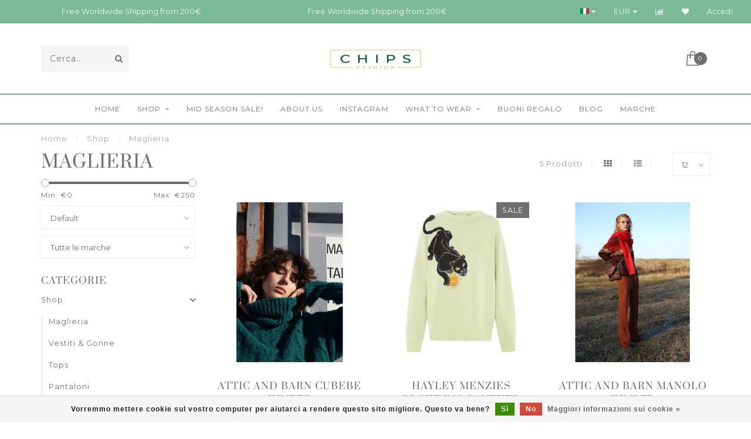

--- FILE ---
content_type: text/html;charset=utf-8
request_url: https://www.chipsfashion.com/it/shop/maglieria/
body_size: 12681
content:
<!DOCTYPE html>
<html lang="it">
  <head>
    
    <!--
        
        Theme Invision | v1.0.9_1
        Theme designed and created by Dyvelopment - We are true e-commerce heroes!
        
        For custom Lightspeed eCom work like custom design or development,
        please contact us at www.dyvelopment.nl
        
    -->
    
    <meta charset="utf-8"/>
<!-- [START] 'blocks/head.rain' -->
<!--

  (c) 2008-2026 Lightspeed Netherlands B.V.
  http://www.lightspeedhq.com
  Generated: 07-01-2026 @ 12:24:28

-->
<link rel="canonical" href="https://www.chipsfashion.com/it/shop/maglieria/"/>
<link rel="alternate" href="https://www.chipsfashion.com/it/index.rss" type="application/rss+xml" title="Nuovi prodotti"/>
<link href="https://cdn.webshopapp.com/assets/cookielaw.css?2025-02-20" rel="stylesheet" type="text/css"/>
<meta name="robots" content="noodp,noydir"/>
<meta name="google-site-verification" content="og_HeAXbv438ujEF67XwzpHgThu36NJRXVkueXRiIWE"/>
<meta property="og:url" content="https://www.chipsfashion.com/it/shop/maglieria/?source=facebook"/>
<meta property="og:site_name" content="Chips Fashion"/>
<meta property="og:title" content="Maglieria | Maglioni e cardigan trendy | Ibiza Fashion"/>
<meta property="og:description" content="Maglieria, la nostra migliore amica per fresche serate estive e giornate autunnali e invernali. Trova qui le tendenze della stagione per la maglieria da donna."/>
<script src="https://widget.trustpilot.com/bootstrap/v5/tp.widget.bootstrap.min.js"></script>
<script>
<script id="mcjs">!function(c,h,i,m,p){m=c.createElement(h),p=c.getElementsByTagName(h)[0],m.async=1,m.src=i,p.parentNode.insertBefore(m,p)}(document,"script","https://chimpstatic.com/mcjs-connected/js/users/3aaa95b889a1799450b62e37d/12a50a6d629fc39a00f5f98a1.js");</script>
</script>
<!--[if lt IE 9]>
<script src="https://cdn.webshopapp.com/assets/html5shiv.js?2025-02-20"></script>
<![endif]-->
<!-- [END] 'blocks/head.rain' -->
    
                                
    <title>Maglieria | Maglioni e cardigan trendy | Ibiza Fashion - Chips Fashion</title>
    
    <meta name="description" content="Maglieria, la nostra migliore amica per fresche serate estive e giornate autunnali e invernali. Trova qui le tendenze della stagione per la maglieria da donna." />
    <meta name="keywords" content="Maglieria" />
    
    <meta http-equiv="X-UA-Compatible" content="IE=edge">
    <meta name="viewport" content="width=device-width, initial-scale=1.0, maximum-scale=1.0, user-scalable=0">
    <meta name="apple-mobile-web-app-capable" content="yes">
    <meta name="apple-mobile-web-app-status-bar-style" content="black">

    <link rel="shortcut icon" href="https://cdn.webshopapp.com/shops/271904/themes/184963/assets/favicon.ico?20251026074030" type="image/x-icon" />
    
        <meta name="format-detection" content="telephone=no">
    <meta name="format-detection" content="date=no">
    <meta name="format-detection" content="address=no">
    <meta name="format-detection" content="email=no">
        
    <script src="https://cdn.webshopapp.com/shops/271904/themes/184963/assets/jquery-1-12-4-min.js?20251026074328"></script>
    
          <style>
            /* cyrillic-ext */
@font-face {
font-family: 'Montserrat';
font-style: normal;
font-weight: 300;
font-stretch: 100%;
font-display: swap;
src: url(https://cdn.webshopapp.com/assets/fonts/montserrat-cyrillic-ext.woff2?2025-02-20)
format('woff2');
unicode-range: U+0460-052F, U+1C80-1C88, U+20B4, U+2DE0-2DFF,
U+A640-A69F, U+FE2E-FE2F;
}
/* cyrillic-ext */
@font-face {
font-family: 'Montserrat';
font-style: normal;
font-weight: 400;
font-stretch: 100%;
font-display: swap;
src: url(https://cdn.webshopapp.com/assets/fonts/montserrat-cyrillic-ext.woff2?2025-02-20)
format('woff2');
unicode-range: U+0460-052F, U+1C80-1C88, U+20B4, U+2DE0-2DFF,
U+A640-A69F, U+FE2E-FE2F;
}
/* cyrillic-ext */
@font-face {
font-family: 'Montserrat';
font-style: normal;
font-weight: 600;
font-stretch: 100%;
font-display: swap;
src: url(https://cdn.webshopapp.com/assets/fonts/montserrat-cyrillic-ext.woff2?2025-02-20)
format('woff2');
unicode-range: U+0460-052F, U+1C80-1C88, U+20B4, U+2DE0-2DFF,
U+A640-A69F, U+FE2E-FE2F;
}
/* cyrillic */
@font-face {
font-family: 'Montserrat';
font-style: normal;
font-weight: 300;
font-stretch: 100%;
font-display: swap;
src: url(https://cdn.webshopapp.com/assets/fonts/montserrat-cyrillic.woff2?2025-02-20)
format('woff2');
unicode-range: U+0301, U+0400-045F, U+0490-0491, U+04B0-04B1,
U+2116;
}
/* cyrillic */
@font-face {
font-family: 'Montserrat';
font-style: normal;
font-weight: 400;
font-stretch: 100%;
font-display: swap;
src: url(https://cdn.webshopapp.com/assets/fonts/montserrat-cyrillic.woff2?2025-02-20)
format('woff2');
unicode-range: U+0301, U+0400-045F, U+0490-0491, U+04B0-04B1,
U+2116;
}
/* cyrillic */
@font-face {
font-family: 'Montserrat';
font-style: normal;
font-weight: 600;
font-stretch: 100%;
font-display: swap;
src: url(https://cdn.webshopapp.com/assets/fonts/montserrat-cyrillic.woff2?2025-02-20)
format('woff2');
unicode-range: U+0301, U+0400-045F, U+0490-0491, U+04B0-04B1,
U+2116;
}
/* vietnamese */
@font-face {
font-family: 'Montserrat';
font-style: normal;
font-weight: 300;
font-stretch: 100%;
font-display: swap;
src: url(https://cdn.webshopapp.com/assets/fonts/montserrat-vietnamese.woff2?2025-02-20)
format('woff2');
unicode-range: U+0102-0103, U+0110-0111, U+0128-0129, U+0168-0169,
U+01A0-01A1, U+01AF-01B0, U+1EA0-1EF9, U+20AB;
}
/* vietnamese */
@font-face {
font-family: 'Montserrat';
font-style: normal;
font-weight: 400;
font-stretch: 100%;
font-display: swap;
src: url(https://cdn.webshopapp.com/assets/fonts/montserrat-vietnamese.woff2?2025-02-20)
format('woff2');
unicode-range: U+0102-0103, U+0110-0111, U+0128-0129, U+0168-0169,
U+01A0-01A1, U+01AF-01B0, U+1EA0-1EF9, U+20AB;
}
/* vietnamese */
@font-face {
font-family: 'Montserrat';
font-style: normal;
font-weight: 600;
font-stretch: 100%;
font-display: swap;
src: url(https://cdn.webshopapp.com/assets/fonts/montserrat-vietnamese.woff2?2025-02-20)
format('woff2');
unicode-range: U+0102-0103, U+0110-0111, U+0128-0129, U+0168-0169,
U+01A0-01A1, U+01AF-01B0, U+1EA0-1EF9, U+20AB;
}
/* latin-ext */
@font-face {
font-family: 'Montserrat';
font-style: normal;
font-weight: 300;
font-stretch: 100%;
font-display: swap;
src: url(https://cdn.webshopapp.com/assets/fonts/montserrat-latin-ext.woff2?2025-02-20)
format('woff2');
unicode-range: U+0100-024F, U+0259, U+1E00-1EFF, U+2020,
U+20A0-20AB, U+20AD-20CF, U+2113, U+2C60-2C7F, U+A720-A7FF;
}
/* latin-ext */
@font-face {
font-family: 'Montserrat';
font-style: normal;
font-weight: 400;
font-stretch: 100%;
font-display: swap;
src: url(https://cdn.webshopapp.com/assets/fonts/montserrat-latin-ext.woff2?2025-02-20)
format('woff2');
unicode-range: U+0100-024F, U+0259, U+1E00-1EFF, U+2020,
U+20A0-20AB, U+20AD-20CF, U+2113, U+2C60-2C7F, U+A720-A7FF;
}
/* latin-ext */
@font-face {
font-family: 'Montserrat';
font-style: normal;
font-weight: 600;
font-stretch: 100%;
font-display: swap;
src: url(https://cdn.webshopapp.com/assets/fonts/montserrat-latin-ext.woff2?2025-02-20)
format('woff2');
unicode-range: U+0100-024F, U+0259, U+1E00-1EFF, U+2020,
U+20A0-20AB, U+20AD-20CF, U+2113, U+2C60-2C7F, U+A720-A7FF;
}
/* latin */
@font-face {
font-family: 'Montserrat';
font-style: normal;
font-weight: 300;
font-stretch: 100%;
font-display: swap;
src: url(https://cdn.webshopapp.com/assets/fonts/montserrat-latin.woff2?2025-02-20)
format('woff2');
unicode-range: U+0000-00FF, U+0131, U+0152-0153, U+02BB-02BC,
U+02C6, U+02DA, U+02DC, U+2000-206F, U+2074, U+20AC, U+2122, U+2191,
U+2193, U+2212, U+2215, U+FEFF, U+FFFD;
}
/* latin */
@font-face {
font-family: 'Montserrat';
font-style: normal;
font-weight: 400;
font-stretch: 100%;
font-display: swap;
src: url(https://cdn.webshopapp.com/assets/fonts/montserrat-latin.woff2?2025-02-20)
format('woff2');
unicode-range: U+0000-00FF, U+0131, U+0152-0153, U+02BB-02BC,
U+02C6, U+02DA, U+02DC, U+2000-206F, U+2074, U+20AC, U+2122, U+2191,
U+2193, U+2212, U+2215, U+FEFF, U+FFFD;
}
/* latin */
@font-face {
font-family: 'Montserrat';
font-style: normal;
font-weight: 600;
font-stretch: 100%;
font-display: swap;
src: url(https://cdn.webshopapp.com/assets/fonts/montserrat-latin.woff2?2025-02-20)
format('woff2');
unicode-range: U+0000-00FF, U+0131, U+0152-0153, U+02BB-02BC,
U+02C6, U+02DA, U+02DC, U+2000-206F, U+2074, U+20AC, U+2122, U+2191,
U+2193, U+2212, U+2215, U+FEFF, U+FFFD;
}
                      /* cyrillic-ext */
@font-face {
font-family: 'Prata';
font-style: normal;
font-weight: 300;
font-stretch: 100%;
font-display: swap;
src: url(https://cdn.webshopapp.com/assets/fonts/prata-cyrillic-ext.woff2?2025-02-20)
format('woff2');
unicode-range: U+0460-052F, U+1C80-1C88, U+20B4, U+2DE0-2DFF,
U+A640-A69F, U+FE2E-FE2F;
}
/* cyrillic-ext */
@font-face {
font-family: 'Prata';
font-style: normal;
font-weight: 400;
font-stretch: 100%;
font-display: swap;
src: url(https://cdn.webshopapp.com/assets/fonts/prata-cyrillic-ext.woff2?2025-02-20)
format('woff2');
unicode-range: U+0460-052F, U+1C80-1C88, U+20B4, U+2DE0-2DFF,
U+A640-A69F, U+FE2E-FE2F;
}
/* cyrillic-ext */
@font-face {
font-family: 'Prata';
font-style: normal;
font-weight: 600;
font-stretch: 100%;
font-display: swap;
src: url(https://cdn.webshopapp.com/assets/fonts/prata-cyrillic-ext.woff2?2025-02-20)
format('woff2');
unicode-range: U+0460-052F, U+1C80-1C88, U+20B4, U+2DE0-2DFF,
U+A640-A69F, U+FE2E-FE2F;
}
/* cyrillic */
@font-face {
font-family: 'Prata';
font-style: normal;
font-weight: 300;
font-stretch: 100%;
font-display: swap;
src: url(https://cdn.webshopapp.com/assets/fonts/prata-cyrillic.woff2?2025-02-20)
format('woff2');
unicode-range: U+0301, U+0400-045F, U+0490-0491, U+04B0-04B1,
U+2116;
}
/* cyrillic */
@font-face {
font-family: 'Prata';
font-style: normal;
font-weight: 400;
font-stretch: 100%;
font-display: swap;
src: url(https://cdn.webshopapp.com/assets/fonts/prata-cyrillic.woff2?2025-02-20)
format('woff2');
unicode-range: U+0301, U+0400-045F, U+0490-0491, U+04B0-04B1,
U+2116;
}
/* cyrillic */
@font-face {
font-family: 'Prata';
font-style: normal;
font-weight: 600;
font-stretch: 100%;
font-display: swap;
src: url(https://cdn.webshopapp.com/assets/fonts/prata-cyrillic.woff2?2025-02-20)
format('woff2');
unicode-range: U+0301, U+0400-045F, U+0490-0491, U+04B0-04B1,
U+2116;
}
/* vietnamese */
@font-face {
font-family: 'Prata';
font-style: normal;
font-weight: 300;
font-stretch: 100%;
font-display: swap;
src: url(https://cdn.webshopapp.com/assets/fonts/prata-vietnamese.woff2?2025-02-20)
format('woff2');
unicode-range: U+0102-0103, U+0110-0111, U+0128-0129, U+0168-0169,
U+01A0-01A1, U+01AF-01B0, U+1EA0-1EF9, U+20AB;
}
/* vietnamese */
@font-face {
font-family: 'Prata';
font-style: normal;
font-weight: 400;
font-stretch: 100%;
font-display: swap;
src: url(https://cdn.webshopapp.com/assets/fonts/prata-vietnamese.woff2?2025-02-20)
format('woff2');
unicode-range: U+0102-0103, U+0110-0111, U+0128-0129, U+0168-0169,
U+01A0-01A1, U+01AF-01B0, U+1EA0-1EF9, U+20AB;
}
/* vietnamese */
@font-face {
font-family: 'Prata';
font-style: normal;
font-weight: 600;
font-stretch: 100%;
font-display: swap;
src: url(https://cdn.webshopapp.com/assets/fonts/prata-vietnamese.woff2?2025-02-20)
format('woff2');
unicode-range: U+0102-0103, U+0110-0111, U+0128-0129, U+0168-0169,
U+01A0-01A1, U+01AF-01B0, U+1EA0-1EF9, U+20AB;
}
/* latin */
@font-face {
font-family: 'Prata';
font-style: normal;
font-weight: 300;
font-stretch: 100%;
font-display: swap;
src: url(https://cdn.webshopapp.com/assets/fonts/prata-latin.woff2?2025-02-20)
format('woff2');
unicode-range: U+0000-00FF, U+0131, U+0152-0153, U+02BB-02BC,
U+02C6, U+02DA, U+02DC, U+2000-206F, U+2074, U+20AC, U+2122, U+2191,
U+2193, U+2212, U+2215, U+FEFF, U+FFFD;
}
/* latin */
@font-face {
font-family: 'Prata';
font-style: normal;
font-weight: 400;
font-stretch: 100%;
font-display: swap;
src: url(https://cdn.webshopapp.com/assets/fonts/prata-latin.woff2?2025-02-20)
format('woff2');
unicode-range: U+0000-00FF, U+0131, U+0152-0153, U+02BB-02BC,
U+02C6, U+02DA, U+02DC, U+2000-206F, U+2074, U+20AC, U+2122, U+2191,
U+2193, U+2212, U+2215, U+FEFF, U+FFFD;
}
/* latin */
@font-face {
font-family: 'Prata';
font-style: normal;
font-weight: 600;
font-stretch: 100%;
font-display: swap;
src: url(https://cdn.webshopapp.com/assets/fonts/prata-latin.woff2?2025-02-20)
format('woff2');
unicode-range: U+0000-00FF, U+0131, U+0152-0153, U+02BB-02BC,
U+02C6, U+02DA, U+02DC, U+2000-206F, U+2074, U+20AC, U+2122, U+2191,
U+2193, U+2212, U+2215, U+FEFF, U+FFFD;
}
            </style>
            
    <link rel="stylesheet" href="https://cdn.webshopapp.com/shops/271904/themes/184963/assets/font-awesome-470-min.css?20251026074328" />
    <link rel="stylesheet" href="https://cdn.webshopapp.com/shops/271904/themes/184963/assets/bootstrap-min.css?20251026074328" />
    <link rel="stylesheet" href="https://cdn.webshopapp.com/assets/gui-2-0.css?2025-02-20" />
    <link rel="stylesheet" href="https://cdn.webshopapp.com/assets/gui-responsive-2-0.css?2025-02-20" />
    
            <link rel="stylesheet" href="https://cdn.webshopapp.com/shops/271904/themes/184963/assets/style.css?20251026074328" />
        
    <!-- User defined styles -->
    <link rel="stylesheet" href="https://cdn.webshopapp.com/shops/271904/themes/184963/assets/settings.css?20251026074328" />
    <link rel="stylesheet" href="https://cdn.webshopapp.com/shops/271904/themes/184963/assets/custom.css?20251026074328" />
    
    <script>
      if (!window.console) window.console = {};
      if (!window.console.log) window.console.log = function () { };
      
      var productStorage = {};
      
      var shop = 271904;    
      var staticUrl = 'https://static.webshopapp.com/shops/271904/';
      var currentLang = 'Italiano';
      var currencySymbol = '€';
      var currencyTitle = 'eur';
      
			var addToCartUrl = 'https://www.chipsfashion.com/it/cart/add/';
			var gotoProductUrl = 'https://www.chipsfashion.com/it/go/product/';
      
      /* Some global vars */
      var domain = 'https://www.chipsfashion.com/';
      var url = 'https://www.chipsfashion.com/it/';
      var mainUrl = 'https://www.chipsfashion.com/it/';
      var searchUrl = 'https://www.chipsfashion.com/it/search/';
      var cartUrl = 'https://www.chipsfashion.com/it/cart/';
      var checkoutUrl = 'https://www.chipsfashion.com/it/checkout/';
      var notification = false;
      var b2b = false;
			var navbar_dimbg = false;
      var freeShippingNotice = true;
			var currencySymbol = '€';
			var currencyCode = 'EUR';
			var formKey = "b97d850e6e13854d0c103e4d2ef074ea";
			var iOSSupport = 1.000000;
      
      
      /* Quick settings */
      var enableQuickShop = true;
			var sliderTimout = 0;
			var imageRatio = 'portrait';
			var variantBlocks = true; 
			var hover_shows_second_image = true;
			var imageSize = '325x375x2';
			var liveAddToCartDisabled = false;
      
      /* Some prefedined translations */
      var tContinueShopping = 'Continua acquisti';
      var tProceedToCheckout = 'Continua con il pagamento';
      var tViewProduct = 'Vedere prodotto';
      var tAddtoCart = 'Aggiungi al carrello';
      var tNoInformationFound = 'No information found';
      var tView = 'Mostra';
			var tMoreInfo = 'Maggiori informazioni';
      var tCheckout = 'Cassa';
			var tClose = 'Chiudere';
      var tNavigation = 'Navigation';
      var tInStock = 'In magazzino';
      var tOutOfStock = 'Sold out';
      var tFreeShipping = '';
      var tAmountToFreeShipping = '';
      var tBackorder = 'Backorder';
      var tSearch = 'Cerca';
			var tTax = 'IVA Incl.';
			var tExclShipping = 'Escl. <a href="https://www.chipsfashion.com/it/service/shipping-returns/" target="_blank">Costi di spedizione</a>';
			var tCustomizeProduct = 'Customize product';
			var tExpired = 'Expired';
			var tDealExpired = 'Deal expired';
			var tCompare = 'Confronta';
			var tWishlist = 'Lista dei desideri';
			var tCart = 'Carrello';
      
      var amountToFreeShipping = parseFloat(150);
                                                                                
			var sslEnabled = true;
      var cart_redirect_back = true;
      
            function getServerTime()
      {
        return new Date ("Jan 7, 2026 12:24:28 +0100");
      }
    </script>
    
        
        
      </head>
  <body class="">
    
    <div class="body-content">
        
    <div class="overlay">
      <i class="fa fa-times"></i>
    </div>
    
    <header>
      
<div id="topbar">
  <div class="container-fluid">
    <div class="row">
      
      <div class="col-md-8">
        
<div class="usps-slider-holder" style="width:100%;">
  <div class="swiper-container usps-header">
    <div class="swiper-wrapper">
      
              
                <div class="swiper-slide usp-block">
          <i class="fa fa-" aria-hidden="true"></i> Free Worldwide Shipping  from 200€
        </div>
                
              
              
		</div>
	</div>
</div>

      </div>
      
      <div class="col-md-4 col-xs-12 hidden-sm hidden-xs hidden-xxs" id="topbar-right">
        <ul>
          <li class="langs dropdown-holder">
            <a href="#" data-toggle="dropdown"><span class="flags it"></span> <i class="fa fa-caret-down"></i></a>
            
            <ul class="currency-langs-holder dropdown-content dropdown-right">
              <li><strong>Select your language</strong></li>
                                                                    
	<li><a lang="de" title="Deutsch" href="https://www.chipsfashion.com/de/go/category/8047700"><span class="flags de"></span> Deutsch</a></li>
	<li><a lang="en" title="English" href="https://www.chipsfashion.com/en/go/category/8047700"><span class="flags en"></span> English</a></li>
	<li><a lang="it" title="Italiano" href="https://www.chipsfashion.com/it/go/category/8047700"><span class="flags it"></span> Italiano</a></li>
          	</ul>
            
          </li>
          <li  class="currencies dropdown-holder">
            <a href="#" data-toggle="dropdown"><span class="currency-EUR">EUR</span> <i class="fa fa-caret-down"></i></a>
            
                    <ul class="dropdown-content dropdown-right">
                                        <li><a href="https://www.chipsfashion.com/it/session/currency/eur/"><span class="currency-EUR">EUR</span></a></li>
                                        <li><a href="https://www.chipsfashion.com/it/session/currency/gbp/"><span class="currency-GBP">GBP</span></a></li>
                                        <li><a href="https://www.chipsfashion.com/it/session/currency/usd/"><span class="currency-USD">USD</span></a></li>
                                        </ul>

	        </li>
          <li class="compare"><a href="https://www.chipsfashion.com/it/compare/" title="Confronta"><i class="fa fa-bar-chart"></i></a></li>
          <li class="wishlist"><a href="https://www.chipsfashion.com/it/account/wishlist/" title="La mia wishlist"><i class="fa fa-heart"></i></a></li>
          <li class="account">
            <a href="https://www.chipsfashion.com/it/account/">
              Accedi            </a>
          </li>
                  </ul>
        
      </div>
      
    </div>
  </div>
</div>

<!-- Topbar -->
<!-- End topbar -->

<div id="header-holder">
<div class="container" id="header">
  <div class="row">
    
    <div id="header-left" class="col-sm-4 col-xs-3">
      <!--<a href=""><i class="fa fa-user"></i></a>
      <a href=""><i class="fa fa-heart"></i></a>
      <a href=""><i class="fa fa-exchange"></i></a> -->
      
      <div id="mobilenav" class="visible-xxs visible-xs visible-sm">
                <div class="nav-icon">
          <div class="bar1"></div>
        	<div class="bar2"></div>
        	<div class="bar3"></div>
        </div>
      </div>
      
      <div id="scrollnav" class="scrollnav">
                <div class="nav-icon">
          <div class="bar1"></div>
        	<div class="bar2"></div>
        	<div class="bar3"></div>
        </div>
      </div>
      
      <span id="mobilesearch" class="visible-xxs visible-xs visible-sm">
        <a href="https://www.chipsfashion.com/it/"><i class="fa fa-search" aria-hidden="true"></i></a>
      </span>
      
      <div class="search hidden-sm hidden-xs hidden-xxs">
        <form action="https://www.chipsfashion.com/it/search/" class="searchform" method="get">
          <div class="search-holder">
            <input type="text" class="searchbox" name="q" placeholder="Cerca.." autocomplete="off">
          	<!-- d -->
            
            <i class="fa fa-search" aria-hidden="true"></i><i class="fa fa-times clearsearch" aria-hidden="true"></i>
          </div>
          
          
        </form>
          
          <div class="searchcontent hidden-xs hidden-xxs">
            <div class="searchresults"></div>
            <div class="more"><a href="#" class="search-viewall">Visualizza tutti i risultati <span>(0)</span></a></div>
            <div class="noresults">Nessun prodotto trovato</div>
          </div>
      </div>
    </div>
    
    <div class="col-sm-4 col-xs-6" id="logo">
            	<a href="https://www.chipsfashion.com/it/"><img class="" src="https://cdn.webshopapp.com/shops/271904/themes/184963/assets/logo.png?20251026074030" alt="Ibiza Fashion Shop - Vestiti, Maglieria, Beachwear, Sandali &amp; altro"></a>
            
    </div>
    
        
        
    <!--<div class="col-md-5 col-sm-7 hidden-xs hidden-xxs" id="hallmark">
            <img src="https://cdn.webshopapp.com/shops/271904/themes/184963/assets/hallmark.png?20251026074030" alt="">
          </div> -->
    
    <div class="header-right col-sm-4 col-xs-3">
      
      <div id="hallmark" class="hidden-sm hidden-xs hidden-xxs">
            </div>
      
      
      <!--<div class="cart-header-container">-->
      <div class="cartheader">
        
        <!--<a href="">
          <i class="fa fa-heart-o"></i>
        </a> -->
        
        <div class="cart-container cart maincart">
        
        <a href="https://www.chipsfashion.com/it/cart/">
        <div class="cart-icon">
                    <img src="https://cdn.webshopapp.com/shops/271904/themes/184963/assets/shopping-bag.svg?20251026074328" class="shopping-bag"><span id="qty" class="highlight-bg cart-total-qty">0</span>
        </div>
        
        <!-- <div id="cart-total">
          €0,00
        </div> -->
        </a>
        
        <div class="cart-content-holder hidden-sm hidden-xs hidden-xxs">
          <div class="cart-content">
            <h4>Carrello</h4>
            
                          <p class="noproducts">Non ci sono articoli nel tuo carrello</p>
                      </div>
          
        </div>
        </div>
      </div>
      <!--</div>-->
      
      
    </div>
  </div>
</div>
</div>

<div class="cf"></div>
  

<div class=" borders  hidden-xxs hidden-xs hidden-sm" id="navbar">
  <div class="container-fluid">
    <div class="row">
      <div class="col-md-12">
        <nav>
          <ul class="smallmenu">
        <li class="hidden-sm hidden-xs hidden-xxs"><a href="https://www.chipsfashion.com/it/">Home</a></li>
  
                <li class="active">
          <a href="https://www.chipsfashion.com/it/shop/" class="dropdown">Shop</a>



                    <ul class="smallmenu sub1">
                        <li>
                                <a href="https://www.chipsfashion.com/it/shop/maglieria/">Maglieria</a>
                            </li>
                        <li>
                                <a href="https://www.chipsfashion.com/it/shop/vestiti-gonne/">Vestiti  &amp; Gonne</a>
                            </li>
                        <li>
                                <a href="https://www.chipsfashion.com/it/shop/tops/">Tops</a>
                            </li>
                        <li>
                                <a href="https://www.chipsfashion.com/it/shop/pantaloni/">Pantaloni</a>
                            </li>
                        <li>
                                <a href="https://www.chipsfashion.com/it/shop/jumpsuits/">Jumpsuits</a>
                            </li>
                        <li>
                                <a href="https://www.chipsfashion.com/it/shop/scarpe/">Scarpe</a>
                            </li>
                        <li>
                                <a href="https://www.chipsfashion.com/it/shop/beachwear/">Beachwear</a>
                            </li>
                        <li>
                                <a href="https://www.chipsfashion.com/it/shop/giacche/">Giacche</a>
                            </li>
                        <li>
                                <a href="https://www.chipsfashion.com/it/shop/accessori/">Accessori</a>
                            </li>
                        <li>
                                <a href="https://www.chipsfashion.com/it/shop/gioielli/">Gioielli</a>
                            </li>
                      </ul>
          

        </li>
                <li>
          <a href="https://www.chipsfashion.com/it/mid-season-sale/" class="">Mid Season Sale!</a>



          

        </li>
                <li>
          <a href="https://www.chipsfashion.com/it/about-us/" class="">About us</a>



          

        </li>
                <li>
          <a href="https://www.chipsfashion.com/it/instagram/" class="">Instagram</a>



          

        </li>
                <li>
          <a href="https://www.chipsfashion.com/it/what-to-wear/" class="dropdown">What to wear</a>



                    <ul class="smallmenu sub1">
                        <li>
                                <a href="https://www.chipsfashion.com/it/what-to-wear/ibiza/">Ibiza</a>
                            </li>
                        <li>
                                <a href="https://www.chipsfashion.com/it/what-to-wear/milano/">Milano</a>
                            </li>
                        <li>
                                <a href="https://www.chipsfashion.com/it/what-to-wear/copenaghen/">Copenaghen</a>
                            </li>
                      </ul>
          

        </li>
              
                						<li>
            <a href="https://www.chipsfashion.com/it/buy-gift-card/" >Buoni Regalo </a>
          </li>
                                
                          <li>
            <a href="https://www.chipsfashion.com/it/blogs/chips/">Blog</a>
          </li>
                        
                <li>
          <a href="https://www.chipsfashion.com/it/brands/">Marche</a>
        </li>
                
      </ul>        </nav>
      </div>
    </div>
  </div>
</div>

    </header>
    
        <div class="breadcrumbs">
  <div class="container">
    <div class="row">
      <div class="col-md-12">
        <a href="https://www.chipsfashion.com/it/" title="Home">Home</a>
        
                        <span>
          <span class="seperator">/</span> <a href="https://www.chipsfashion.com/it/shop/"><span>Shop</span></a>
        </span>
                        <span>
          <span class="seperator">/</span> <a href="https://www.chipsfashion.com/it/shop/maglieria/"><span>Maglieria</span></a>
        </span>
                      </div>
    </div>
  </div>
</div>        
        
    <div class="container collection">
  
  
    
      <div class="row ">
        <div class="col-md-6">
          <h1 class="page-title">Maglieria</h1>
        </div>
        <div class="col-md-6 text-right">

          <div class="filters-top">
          <a class="amount hidden-xs hidden-xxs">5 Prodotti</a>

          <a href="https://www.chipsfashion.com/it/shop/maglieria/" class="active"><i class="fa fa-th"></i></a>
          <a href="https://www.chipsfashion.com/it/shop/maglieria/?mode=list" class=""><i class="fa fa-th-list"></i></a>

          <select onchange="document.location=$(this).find(':selected').attr('data-url')">
              <option value="12" data-url="https://www.chipsfashion.com/it/shop/maglieria/">12</option>
                                          <option value="6" data-url="https://www.chipsfashion.com/it/shop/maglieria/?limit=6">6</option>
                                                                                    <option value="24" data-url="https://www.chipsfashion.com/it/shop/maglieria/?limit=24">24</option>
                                                        <option value="36" data-url="https://www.chipsfashion.com/it/shop/maglieria/?limit=36">36</option>
                                                        <option value="50" data-url="https://www.chipsfashion.com/it/shop/maglieria/?limit=50">50</option>
                                                        <option value="100" data-url="https://www.chipsfashion.com/it/shop/maglieria/?limit=100">100</option>
                                      </select>
          </div>

        </div>
      </div>

      <!-- <hr>-->
  
        
  <div class="row">    
    <div class="col-md-3 sidebar">
      
		    <div class="filters">
      <form action="https://www.chipsfashion.com/it/shop/maglieria/" method="get" id="filter_form">
        <input type="hidden" name="mode" value="grid" id="filter_form_mode" />
        <input type="hidden" name="limit" value="12" id="filter_form_limit" />
        <input type="hidden" name="sort" value="default" id="filter_form_sort" />
        <input type="hidden" name="max" value="250" id="filter_form_max" />
        <input type="hidden" name="min" value="0" id="filter_form_min" />
        
        <div class="price-filter">
          <!--<h3>FILTRI</h3>-->
          <div class="sidebar-filter-slider">
            <div id="collection-filter-price"></div>
          </div>
          <div class="sidebar-filter-range cf">
            <div class="min">Min: €<span>0</span></div>
            <div class="max">Max: €<span>250</span></div>
          </div>
        </div>
        
        <select name="sort" onchange="$('#formSortModeLimit').submit();">
                    <option value="default" selected="selected">Default</option>
                    <option value="popular">Popolarità</option>
                    <option value="newest">Prodotti più nuovi</option>
                    <option value="lowest">Prezzo più basso</option>
                    <option value="highest">Prezzo più alto</option>
                    <option value="asc">Nome ascendente</option>
                    <option value="desc">Nome discendente</option>
                  </select>        
                <select name="brand">
                    <option value="0" selected="selected">Tutte le marche</option>
                    <option value="3530961">Attic and Barn</option>
                    <option value="3148322">Hayley Menzies</option>
                    <option value="3533076">Michaela Buerger</option>
                    <option value="3827580">Stine Goya</option>
                  </select>
                
        
                
                
      </form>
    </div>
		
    <div class="sidebar-cats rowmargin hidden-sm hidden-xs hidden-xxs ">
      <h4>Categorie</h4>
      
      <ul class="sub0">
            <li class="active">
        <div class="main-cat">
          <a href="https://www.chipsfashion.com/it/shop/">Shop</a><span class="open-sub"></span>        </div>
        
                
                
        <ul class="sub1">
                    <li class="active nosubs">
            
            <div class="main-cat">
              <a href="https://www.chipsfashion.com/it/shop/maglieria/">Maglieria</a>            </div>
            
                        
          </li>
                    <li class=" nosubs">
            
            <div class="main-cat">
              <a href="https://www.chipsfashion.com/it/shop/vestiti-gonne/">Vestiti  &amp; Gonne</a>            </div>
            
                        
          </li>
                    <li class=" nosubs">
            
            <div class="main-cat">
              <a href="https://www.chipsfashion.com/it/shop/tops/">Tops</a>            </div>
            
                        
          </li>
                    <li class=" nosubs">
            
            <div class="main-cat">
              <a href="https://www.chipsfashion.com/it/shop/pantaloni/">Pantaloni</a>            </div>
            
                        
          </li>
                    <li class=" nosubs">
            
            <div class="main-cat">
              <a href="https://www.chipsfashion.com/it/shop/jumpsuits/">Jumpsuits</a>            </div>
            
                        
          </li>
                    <li class=" nosubs">
            
            <div class="main-cat">
              <a href="https://www.chipsfashion.com/it/shop/scarpe/">Scarpe</a>            </div>
            
                        
          </li>
                    <li class=" nosubs">
            
            <div class="main-cat">
              <a href="https://www.chipsfashion.com/it/shop/beachwear/">Beachwear</a>            </div>
            
                        
          </li>
                    <li class=" nosubs">
            
            <div class="main-cat">
              <a href="https://www.chipsfashion.com/it/shop/giacche/">Giacche</a>            </div>
            
                        
          </li>
                    <li class=" nosubs">
            
            <div class="main-cat">
              <a href="https://www.chipsfashion.com/it/shop/accessori/">Accessori</a>            </div>
            
                        
          </li>
                    <li class=" nosubs">
            
            <div class="main-cat">
              <a href="https://www.chipsfashion.com/it/shop/gioielli/">Gioielli</a>            </div>
            
                        
          </li>
                  </ul>
                
      </li>
            <li>
        <div class="main-cat">
          <a href="https://www.chipsfashion.com/it/mid-season-sale/">Mid Season Sale!</a>        </div>
        
                
      </li>
            <li>
        <div class="main-cat">
          <a href="https://www.chipsfashion.com/it/about-us/">About us</a>        </div>
        
                
      </li>
            <li>
        <div class="main-cat">
          <a href="https://www.chipsfashion.com/it/instagram/">Instagram</a>        </div>
        
                
      </li>
            <li>
        <div class="main-cat">
          <a href="https://www.chipsfashion.com/it/what-to-wear/">What to wear</a><span class="open-sub"></span>        </div>
        
                
                
        <ul class="sub1">
                    <li class=" nosubs">
            
            <div class="main-cat">
              <a href="https://www.chipsfashion.com/it/what-to-wear/ibiza/">Ibiza</a>            </div>
            
                        
          </li>
                    <li class=" nosubs">
            
            <div class="main-cat">
              <a href="https://www.chipsfashion.com/it/what-to-wear/milano/">Milano</a>            </div>
            
                        
          </li>
                    <li class=" nosubs">
            
            <div class="main-cat">
              <a href="https://www.chipsfashion.com/it/what-to-wear/copenaghen/">Copenaghen</a>            </div>
            
                        
          </li>
                  </ul>
                
      </li>
            </ul>
      
    </div>
    

  <div class="sidebar-usps rowmargin hidden-sm hidden-xs hidden-xxs">
              <ul>
                              </ul>
  </div>


	    
    
    
<script type="text/javascript">
  $(function(){
    $('#filter_form input, #filter_form select').change(function(){
      //$(this).closest('form').submit();
      $('#filter_form').submit();
    });
    
    $("#collection-filter-price").slider(
    {
      range: true,
      min: 0,
      max: 250,
      values: [0, 250],
      step: 1,
      slide: function( event, ui)
      {
        $('.sidebar-filter-range .min span').html(ui.values[0]);
        $('.sidebar-filter-range .max span').html(ui.values[1]);
        
        $('#filter_form_min').val(ui.values[0]);
        $('#filter_form_max').val(ui.values[1]);
      },
      stop: function(event, ui)
      {
        $('#filter_form').submit();
      }
    });
    
  });
</script>    </div>
    <div class="col-md-9">
            
      
      <div class="row">
                        


<div class="col-md-4 col-sm-4 col-xs-6 col-xxs-6 rowmargin">
  
  <div class="product-block-holder" data-pid="97654134" data-json="https://www.chipsfashion.com/it/cubebe-jumper.html?format=json" data-img1="" data-img2="">
    <div class="product-block">
      
            
      <div class="product-block-image">
      	<a href="https://www.chipsfashion.com/it/cubebe-jumper.html">
                                  <img src="https://cdn.webshopapp.com/shops/271904/files/289084206/325x375x2/attic-and-barn-cubebe-jumper.jpg" alt="Attic and Barn Cubebe Jumper" title="Attic and Barn Cubebe Jumper" />
                                <div class="himage"></div>
        </a>
      </div>
      
                  <div class="product-block-stock">
        <i class="fa fa-spinner fa-spin"></i>
      </div>
            
            <div class="product-block-reviews">
          
                              
          <span class="stars">
                          <i class="fa fa-star empty"></i> <i class="fa fa-star empty"></i> <i class="fa fa-star empty"></i> <i class="fa fa-star empty"></i> <i class="fa fa-star empty"></i>
                      </span>
        
      </div>
            
            <a href="https://www.chipsfashion.com/it/cubebe-jumper.html" class="button product-block-quick quickshop hidden-sm hidden-xs hidden-xxs" data-pid="97654134">
      	<i class="fa fa-shopping-bag"></i> Quick shop
      </a>
            
      
      <h4 class="hidehover">
        <a href="https://www.chipsfashion.com/it/cubebe-jumper.html" title="Attic and Barn Cubebe Jumper" class="title">
          Attic and Barn Cubebe Jumper        </a>
      </h4>
      
      <div class="product-block-meta-holder">
      <div class="product-block-meta">
        
        <div class="product-block-desc">Maglione invernale per i giorni freddi - Maglione a collo al..</div>
        <!-- second if -->
        
                <div class="product-block-price hidehover">
                    €199,00
        </div>        
              </div>
      </div>
      
              <div class="price-strict">* IVA Incl. Escl. <a href="https://www.chipsfashion.com/it/service/shipping-returns/" class="highlight-txt">Costi di spedizione</a></div>
              
            
            
            
    </div>
  </div>
  
</div>























                        


<div class="col-md-4 col-sm-4 col-xs-6 col-xxs-6 rowmargin">
  
  <div class="product-block-holder" data-pid="132547948" data-json="https://www.chipsfashion.com/it/prowling-panther-jumper-lime.html?format=json" data-img1="" data-img2="">
    <div class="product-block">
      
            	<div class="product-label highlight-bg">Sale</div>
            
      <div class="product-block-image">
      	<a href="https://www.chipsfashion.com/it/prowling-panther-jumper-lime.html">
                                  <img src="https://cdn.webshopapp.com/shops/271904/files/397422003/325x375x2/hayley-menzies-prowling-panther-jumper-lime.jpg" alt="Hayley Menzies Prowling Panther Jumper Lime" title="Hayley Menzies Prowling Panther Jumper Lime" />
                                <div class="himage"></div>
        </a>
      </div>
      
                  <div class="product-block-stock">
        <i class="fa fa-spinner fa-spin"></i>
      </div>
            
            <div class="product-block-reviews">
          
                              
          <span class="stars">
                          <i class="fa fa-star empty"></i> <i class="fa fa-star empty"></i> <i class="fa fa-star empty"></i> <i class="fa fa-star empty"></i> <i class="fa fa-star empty"></i>
                      </span>
        
      </div>
            
            <a href="https://www.chipsfashion.com/it/prowling-panther-jumper-lime.html" class="button product-block-quick quickshop hidden-sm hidden-xs hidden-xxs" data-pid="132547948">
      	<i class="fa fa-shopping-bag"></i> Quick shop
      </a>
            
      
      <h4 class="hidehover">
        <a href="https://www.chipsfashion.com/it/prowling-panther-jumper-lime.html" title="Hayley Menzies Prowling Panther Jumper Lime" class="title">
          Hayley Menzies Prowling Panther Jumper Lime        </a>
      </h4>
      
      <div class="product-block-meta-holder">
      <div class="product-block-meta">
        
        <div class="product-block-desc">Prowling Panther Jumper Lime, pullover con la pantera caratt..</div>
        <!-- second if -->
        
                <div class="product-block-price hidehover">
                      <span class="price-old">€259,00 Prezzo consigliato</span>
                    €99,00
        </div>        
              </div>
      </div>
      
              <div class="price-strict">* IVA Incl. Escl. <a href="https://www.chipsfashion.com/it/service/shipping-returns/" class="highlight-txt">Costi di spedizione</a></div>
              
            
            
            
    </div>
  </div>
  
</div>



  <div class="cf hidden-lg hidden-md hidden-sm visible-xs visible-xxs"></div>




















                        


<div class="col-md-4 col-sm-4 col-xs-6 col-xxs-6 rowmargin">
  
  <div class="product-block-holder" data-pid="97752723" data-json="https://www.chipsfashion.com/it/manolo-jumper.html?format=json" data-img1="" data-img2="">
    <div class="product-block">
      
            
      <div class="product-block-image">
      	<a href="https://www.chipsfashion.com/it/manolo-jumper.html">
                                  <img src="https://cdn.webshopapp.com/shops/271904/files/294616002/325x375x2/attic-and-barn-manolo-jumper.jpg" alt="Attic and Barn Manolo Jumper" title="Attic and Barn Manolo Jumper" />
                                <div class="himage"></div>
        </a>
      </div>
      
                  <div class="product-block-stock">
        <i class="fa fa-spinner fa-spin"></i>
      </div>
            
            <div class="product-block-reviews">
          
                              
          <span class="stars">
                          <i class="fa fa-star empty"></i> <i class="fa fa-star empty"></i> <i class="fa fa-star empty"></i> <i class="fa fa-star empty"></i> <i class="fa fa-star empty"></i>
                      </span>
        
      </div>
            
            <a href="https://www.chipsfashion.com/it/manolo-jumper.html" class="button product-block-quick quickshop hidden-sm hidden-xs hidden-xxs" data-pid="97752723">
      	<i class="fa fa-shopping-bag"></i> Quick shop
      </a>
            
      
      <h4 class="hidehover">
        <a href="https://www.chipsfashion.com/it/manolo-jumper.html" title="Attic and Barn Manolo Jumper" class="title">
          Attic and Barn Manolo Jumper        </a>
      </h4>
      
      <div class="product-block-meta-holder">
      <div class="product-block-meta">
        
        <div class="product-block-desc">Maglione invernale per giorni freddi: caldo maglione in moha..</div>
        <!-- second if -->
        
                <div class="product-block-price hidehover">
                    €249,00
        </div>        
              </div>
      </div>
      
              <div class="price-strict">* IVA Incl. Escl. <a href="https://www.chipsfashion.com/it/service/shipping-returns/" class="highlight-txt">Costi di spedizione</a></div>
              
            
            
            
    </div>
  </div>
  
</div>

	<div class="cf 3 visible-lg visible-md hidden-sm hidden-xs"></div>

  <div class="cf hidden-lg hidden-md visible-sm hidden-xs"></div>





















                        


<div class="col-md-4 col-sm-4 col-xs-6 col-xxs-6 rowmargin">
  
  <div class="product-block-holder" data-pid="99197817" data-json="https://www.chipsfashion.com/it/jumper-i-know.html?format=json" data-img1="" data-img2="">
    <div class="product-block">
      
            	<div class="product-label highlight-bg">Sale</div>
            
      <div class="product-block-image">
      	<a href="https://www.chipsfashion.com/it/jumper-i-know.html">
                                  <img src="https://cdn.webshopapp.com/shops/271904/files/302081700/325x375x2/michaela-buerger-jumper-i-know.jpg" alt="Michaela Buerger Jumper I Know" title="Michaela Buerger Jumper I Know" />
                                <div class="himage"></div>
        </a>
      </div>
      
                  <div class="product-block-stock">
        <i class="fa fa-spinner fa-spin"></i>
      </div>
            
            <div class="product-block-reviews">
          
                              
          <span class="stars">
                          <i class="fa fa-star empty"></i> <i class="fa fa-star empty"></i> <i class="fa fa-star empty"></i> <i class="fa fa-star empty"></i> <i class="fa fa-star empty"></i>
                      </span>
        
      </div>
            
            <a href="https://www.chipsfashion.com/it/jumper-i-know.html" class="button product-block-quick quickshop hidden-sm hidden-xs hidden-xxs" data-pid="99197817">
      	<i class="fa fa-shopping-bag"></i> Quick shop
      </a>
            
      
      <h4 class="hidehover">
        <a href="https://www.chipsfashion.com/it/jumper-i-know.html" title="Michaela Buerger Jumper I Know" class="title">
          Michaela Buerger Jumper I Know        </a>
      </h4>
      
      <div class="product-block-meta-holder">
      <div class="product-block-meta">
        
        <div class="product-block-desc">Maglione invernale per giorni freddi: caldo maglione imbotti..</div>
        <!-- second if -->
        
                <div class="product-block-price hidehover">
                      <span class="price-old">€299,00 Prezzo consigliato</span>
                    €99,00
        </div>        
              </div>
      </div>
      
              <div class="price-strict">* IVA Incl. Escl. <a href="https://www.chipsfashion.com/it/service/shipping-returns/" class="highlight-txt">Costi di spedizione</a></div>
              
            
            
            
    </div>
  </div>
  
</div>



  <div class="cf hidden-lg hidden-md hidden-sm visible-xs visible-xxs"></div>




















                        


<div class="col-md-4 col-sm-4 col-xs-6 col-xxs-6 rowmargin">
  
  <div class="product-block-holder" data-pid="142548816" data-json="https://www.chipsfashion.com/it/adonis-sweater-sky.html?format=json" data-img1="" data-img2="">
    <div class="product-block">
      
            	<div class="product-label highlight-bg">Sale</div>
            
      <div class="product-block-image">
      	<a href="https://www.chipsfashion.com/it/adonis-sweater-sky.html">
                                  <img src="https://cdn.webshopapp.com/shops/271904/files/426319286/325x375x2/stine-goya-adonis-sweater-sky.jpg" alt="Stine Goya Adonis Sweater - Sky" title="Stine Goya Adonis Sweater - Sky" />
                                <div class="himage"></div>
        </a>
      </div>
      
                  <div class="product-block-stock">
        <i class="fa fa-spinner fa-spin"></i>
      </div>
            
            <div class="product-block-reviews">
          
                              
          <span class="stars">
                          <i class="fa fa-star empty"></i> <i class="fa fa-star empty"></i> <i class="fa fa-star empty"></i> <i class="fa fa-star empty"></i> <i class="fa fa-star empty"></i>
                      </span>
        
      </div>
            
            <a href="https://www.chipsfashion.com/it/adonis-sweater-sky.html" class="button product-block-quick quickshop hidden-sm hidden-xs hidden-xxs" data-pid="142548816">
      	<i class="fa fa-shopping-bag"></i> Quick shop
      </a>
            
      
      <h4 class="hidehover">
        <a href="https://www.chipsfashion.com/it/adonis-sweater-sky.html" title="Stine Goya Adonis Sweater - Sky" class="title">
          Stine Goya Adonis Sweater - Sky        </a>
      </h4>
      
      <div class="product-block-meta-holder">
      <div class="product-block-meta">
        
        <div class="product-block-desc">Adonis Sweater - Sky di Stine Goya il maglione must have di ..</div>
        <!-- second if -->
        
                <div class="product-block-price hidehover">
                      <span class="price-old">€229,00 Prezzo consigliato</span>
                    €99,00
        </div>        
              </div>
      </div>
      
              <div class="price-strict">* IVA Incl. Escl. <a href="https://www.chipsfashion.com/it/service/shipping-returns/" class="highlight-txt">Costi di spedizione</a></div>
              
            
            
            
    </div>
  </div>
  
</div>























             
      </div>
      
			
            <div class="row rowmargin">
        <div class="col-md-12">
          

            <div class="overflow-content-holder">
              <div class="collection-content overflow-content">
                                  <div class="row">
                    <div class="col-sm-4 hidden-xs hidden-xxs">
                  		<img src="https://cdn.webshopapp.com/shops/271904/files/374179696/image.jpg" style="" class="img-responsive">
                    </div>
                    <div class="col-sm-8">
                      <h1 style="text-align: center;"> </h1>
<h1 style="text-align: center;"> </h1>
<h1 style="text-align: center;"><span class="tlid-translation translation" lang="it"><span title="">Maglieria - nel negozio di Chips Fashion</span></span></h1>
<p><span class="tlid-translation translation" lang="it"><span title=""><br /><br />Maglieria, la nostra migliore amica per le serate estive miti e le buie giornate autunnali e invernali. Che siano maglioni comodi, cardigan morbidi, cardigan e cappotti lavorati a maglia, li adoriamo. Ogni donna ha bisogno di maglieria. A maglia grossa o fine, la cosa principale è che sia accogliente ed elegante. Trova le tendenze della maglieria per donna su Chips Fashion. Cashmere, lana e cotone, troverai come sempre solo la massima qualità ai migliori prezzi.<br /></span></span></p>
<p> </p>
<h2 style="text-align: center;"><span class="tlid-translation translation" lang="it"><span title="">Cardigan, cappotti e maglioni</span></span></h2>
<p><span class="tlid-translation translation" lang="it"><span title=""><br /><br />Un bellissimo cardigan con una stampa fantasia o un maglione coccolone dai colori vivaci - entrambi fanno brillare non solo gli occhi della fashionista, ma anche un po 'di sensazione di Ibiza nei giorni grigi dell'autunno e dell'inverno. In combinazione con pantaloni casual e scarpe da ginnastica o una gonna midi con stivali, maglioni e cardigan possono essere casual, per una visita al cinema, o chic per il prossimo incontro di lavoro. Che si tratti di maglione lavorato a maglia grossa, maglione lavorato a maglia fine, maglione con motivi, maglione con strisce, pullover semplice, manica lunga, felpa con cappuccio o maglione, la maglieria è sempre adatta per ogni occasione. I cardigan sono anche tra i capi alla moda di Chips Fashion. Dai cardigan con tasche e cardigan con bottoni ai midi-cardigan al cardigan lungo o corto: questi punti salienti ti terranno caldo e ti porteranno stile nella vita di tutti i giorni. Maglioni a maglia spessa o cardigan comodi e morbidi: La maglia è semplicemente chic!<br /></span></span></p>
<p> </p>
<h2 style="text-align: center;"><span class="tlid-translation translation" lang="it"><span title="">La maglieria è convincente anche in estate</span></span></h2>
<p><span class="tlid-translation translation" lang="it"><span title=""><br /><br />Anche nelle fresche serate estive o nelle prime serate autunnali, la maglieria della nostra gamma pone l'attenzione alla moda, che non solo ha un bell'aspetto, ma può anche evitare di farci venire qualche brivido. Indossati semplicemente un top, un cardigan sottile, una maglietta, una camicetta o un abito estivo, ti assicurano di goderti la vita in qualsiasi momento del giorno o della notte. Meno male che i maglioni moderni hanno un leggero taglio oversize,cosi che lo stile a cipolla sia perfetto anche per l'estate. La maglieria non solo ti tiene al caldo, ma e anche visivamente un vero colpo d'occhio.<br /></span></span></p>
<p> </p>
<h2 style="text-align: center;"><span class="tlid-translation translation" lang="it"><span title="">Senza tempo ed elegante: qualità e attitudine attraverso la maglieria</span></span></h2>
<p><span class="tlid-translation translation" lang="it"><span title=""><br /><br />I nostri cardigan e pullover da donna provengono da marchi esclusivi che selezionano produttori che promettono qualità e sottolineano soprattutto il lato avventuroso ed estroverso di ogni donna,nello stile di Ibiza. Con maglieria di etichette come Attic and Barn, Hayley Menzies, Michaela Buerger o STMA di Stefania Marra, puoi celebrare la leggerezza dell'estate e la gioia dei colori della vita lontano da Ibiza tutto l'anno: la moda di Ibiza è sempre possibile.</span></span></p>
                    </div>
                  </div>
                                
                <div class="overflow-fade"></div>
              </div>
            </div>

          
          <div class="overflow-expand-holder">
            <div class="read-more"><i class="fa fa-angle-down" aria-hidden="true"></i> Per saperne di più</div>
            <div class="read-less"><i class="fa fa-angle-up" aria-hidden="true"></i>  Leggi meno</div>
          </div>
          
        </div>
      </div>
            
    </div>
  </div>
  
    
</div>    
    <!-- [START] 'blocks/body.rain' -->
<script>
(function () {
  var s = document.createElement('script');
  s.type = 'text/javascript';
  s.async = true;
  s.src = 'https://www.chipsfashion.com/it/services/stats/pageview.js';
  ( document.getElementsByTagName('head')[0] || document.getElementsByTagName('body')[0] ).appendChild(s);
})();
</script>
  
<!-- Global site tag (gtag.js) - Google Analytics -->
<script async src="https://www.googletagmanager.com/gtag/js?id=G-X4QTEZP3EN"></script>
<script>
    window.dataLayer = window.dataLayer || [];
    function gtag(){dataLayer.push(arguments);}

        gtag('consent', 'default', {"ad_storage":"denied","ad_user_data":"denied","ad_personalization":"denied","analytics_storage":"denied","region":["AT","BE","BG","CH","GB","HR","CY","CZ","DK","EE","FI","FR","DE","EL","HU","IE","IT","LV","LT","LU","MT","NL","PL","PT","RO","SK","SI","ES","SE","IS","LI","NO","CA-QC"]});
    
    gtag('js', new Date());
    gtag('config', 'G-X4QTEZP3EN', {
        'currency': 'EUR',
                'country': 'DE'
    });

        gtag('event', 'view_item_list', {"items":[{"item_id":"8055497190590","item_name":"Cubebe Jumper","currency":"EUR","item_brand":"Attic and Barn","item_variant":"Taglia : L","price":199,"quantity":1,"item_category":"Maglieria","item_category2":"Shop","item_category3":"Maglieria","item_category4":"Mid Season Sale!"},{"item_id":"1000000028553","item_name":"Prowling Panther Jumper Lime","currency":"EUR","item_brand":"Hayley Menzies","item_variant":"Taglia : XS","price":99,"quantity":1,"item_category":"Maglieria","item_category2":"Copenaghen","item_category3":"Maglieria"},{"item_id":254348300,"item_name":"Manolo Jumper","currency":"EUR","item_brand":"Attic and Barn","item_variant":"Taglia : XS","price":249,"quantity":1,"item_category":"Maglieria","item_category2":"Shop","item_category3":"Maglieria"},{"item_id":254727311,"item_name":"Jumper I Know","currency":"EUR","item_brand":"Michaela Buerger","item_variant":"Taglia : S","price":99,"quantity":1,"item_category":"Maglieria","item_category2":"Shop","item_category3":"Maglieria"},{"item_id":"5712811362127","item_name":"Adonis Sweater - Sky","currency":"EUR","item_brand":"Stine Goya","item_variant":"Taglia : XS","price":99,"quantity":1,"item_category":"Maglieria","item_category2":"Ibiza","item_category3":"Milano","item_category4":"Copenaghen","item_category5":"Mid Season Sale!"}]});
    </script>
  <script id="mcjs">!function(c,h,i,m,p){m=c.createElement(h),p=c.getElementsByTagName(h)[0],m.async=1,m.src=i,p.parentNode.insertBefore(m,p)}(document,"script","https://chimpstatic.com/mcjs-connected/js/users/3aaa95b889a1799450b62e37d/12a50a6d629fc39a00f5f98a1.js");</script>
<!-- TrustBox script -->
<script type="text/javascript" src="//widget.trustpilot.com/bootstrap/v5/tp.widget.bootstrap.min.js" async></script>
<!-- End TrustBox script -->

<!-- TrustBox widget - Micro Review Count -->
<script>
<div class="trustpilot-widget" data-locale="de-DE" data-template-id="5419b6a8b0d04a076446a9ad" data-businessunit-id="5df8de2d48e2d50001a5ebae" data-style-height="24px" data-style-width="100%" data-theme="light" data-min-review-count="10">
<a href="https://de.trustpilot.com/review/chipsfashion.com" target="_blank" rel="noopener">Trustpilot</a>
</div>
</script>
<!-- End TrustBox widget -->

<script>
</script>
<script>
(function(){
    try{
        var __s2m_host_prefix = (("https:" == document.location.protocol) ? "https://" : "http://");
        var __s2m_link = "track.shop2market.com/track_visit.js?shop_code=4083&v=2.1.20150408";
        var __s2m_js = document.createElement('script');
        __s2m_js.type = 'text/javascript'; __s2m_js.async = true;
        __s2m_js.src = __s2m_host_prefix + __s2m_link;
        __s2m_js.onerror = function(){
            if( typeof( __s2mPixel ) === "undefined" &&
            typeof( window.OnS2MPixelFail ) === "function" ){OnS2MPixelFail();}
        }
        var __s2m_script = document.getElementsByTagName('script')[0];
        __s2m_script.parentNode.insertBefore( __s2m_js, __s2m_script );
    }
    catch(err){}
})();
</script>
<noscript>
    <img src="//track.shop2market.com/v3/tvi.gif?shop_code=4083&v=2.1.20150408" height="1" width="1" border="0" style="border:0px;display:block;" />
</noscript>
<script>
</script>
<script>
(function () {
  var s = document.createElement('script');
  s.type = 'text/javascript';
  s.async = true;
  s.src = 'https://chimpstatic.com/mcjs-connected/js/users/3aaa95b889a1799450b62e37d/12a50a6d629fc39a00f5f98a1.js';
  ( document.getElementsByTagName('head')[0] || document.getElementsByTagName('body')[0] ).appendChild(s);
})();
</script>
  <div class="wsa-cookielaw">
            Vorremmo mettere cookie sul vostro computer per aiutarci a rendere questo sito migliore. Questo va bene?
      <a href="https://www.chipsfashion.com/it/cookielaw/optIn/" class="wsa-cookielaw-button wsa-cookielaw-button-green" rel="nofollow" title="Sì">Sì</a>
      <a href="https://www.chipsfashion.com/it/cookielaw/optOut/" class="wsa-cookielaw-button wsa-cookielaw-button-red" rel="nofollow" title="No">No</a>
      <a href="https://www.chipsfashion.com/it/service/privacy-policy/" class="wsa-cookielaw-link" rel="nofollow" title="Maggiori informazioni sui cookie">Maggiori informazioni sui cookie &raquo;</a>
      </div>
<!-- [END] 'blocks/body.rain' -->
      
        
    <footer>     
      


<div class="container-fluid footer invert">
  
  <div class="container">
    <div class="footer-base">
      
            <div class="newsletter">
        <h3>
          <i class="fa fa-paper-plane" aria-hidden="true"></i> Subscribe to get 20% off
        </h3>
                <div class="newsletter-sub">#becomeachipster</div>
        
        <form action="https://www.chipsfashion.com/it/account/newsletter/" method="post" id="form-newsletter">
          <input type="hidden" name="key" value="b97d850e6e13854d0c103e4d2ef074ea" />
          <div class="input">
          	<input type="email" name="email" id="emailaddress" value="" placeholder="Indirizzo e-mail" />
          </div>
          <span class="submit button-bg" onclick="$('#form-newsletter').submit();"><i class="fa fa-envelope"></i></span>
        </form>
      </div>
            
    <div class="row">
      <div class="col-md-3 col-sm-6 company-info rowmargin">
                <img src="https://cdn.webshopapp.com/shops/271904/themes/184963/assets/logo-footer.png?20251026074030" class="footer-logo" alt="Chips Fashion">
                        
                
                                
<div class="socials">
            <ul>
                <li>
          <a href="https://urlgeni.us/facebook/i8Ot" target="_blank" class="social-fb"><i class="fa fa-facebook" aria-hidden="true"></i></a>
        </li>
                        <li>
          <a href="https://urlgeni.us/twitter/9JIG" target="_blank" class="social-twitter"><i class="fa fa-twitter" aria-hidden="true"></i></a>
        </li>
                                        <li>
          <a href="https://urlgeni.us/instagram/7zw" target="_blank" class="social-insta"><i class="fa fa-instagram" aria-hidden="true"></i></a>
        </li>
                                <li>
          <a href="https://www.pinterest.de/chipsfashion/" target="_blank" class="social-pinterest"><i class="fa fa-pinterest" aria-hidden="true"></i></a>
        </li>
                      </ul>
      </div>
        
      </div>
      
      <div class="col-md-3 col-sm-6 widget rowmargin">
              </div>
            
      <div class="visible-sm"><div class="cf"></div></div>
      
      <div class="col-md-3 col-sm-6 rowmargin">
        <h3>Informazioni</h3>
        <ul>
                    <li><a href="https://www.chipsfashion.com/it/service/about/" title="impronta">impronta</a></li>
                    <li><a href="https://www.chipsfashion.com/it/service/general-terms-conditions/" title="Termini e condizioni">Termini e condizioni</a></li>
                    <li><a href="https://www.chipsfashion.com/it/service/disclaimer/" title="Withdrawal">Withdrawal</a></li>
                    <li><a href="https://www.chipsfashion.com/it/service/privacy-policy/" title="Privacy Policy">Privacy Policy</a></li>
                    <li><a href="https://www.chipsfashion.com/it/service/payment-methods/" title="Metodi di pagamento">Metodi di pagamento</a></li>
                    <li><a href="https://www.chipsfashion.com/it/service/shipping-returns/" title="Spedizione e resi">Spedizione e resi</a></li>
                    <li><a href="https://www.chipsfashion.com/it/service/" title="Contatti">Contatti</a></li>
                  </ul>
      </div>
      
      <div class="col-md-3 col-sm-6 rowmargin">
        <h3>Il mio account</h3>
        <ul>
          <li><a href="https://www.chipsfashion.com/it/account/information/" title="Informazioni account">Informazioni account</a></li>
          <li><a href="https://www.chipsfashion.com/it/account/orders/" title="I miei ordini">I miei ordini</a></li>
                    <li><a href="https://www.chipsfashion.com/it/account/tickets/" title="I miei biglietti">I miei biglietti</a></li>
                    <li><a href="https://www.chipsfashion.com/it/account/wishlist/" title="La mia wishlist">La mia wishlist</a></li>
          <li><a href="https://www.chipsfashion.com/it/compare/" title="Confronta">Confronta</a></li>
                    <li><a href="https://www.chipsfashion.com/it/collection/" title="Tutti i prodotti">Tutti i prodotti</a></li>
        </ul>
      </div>
      
    </div>
  </div>
</div>
</div>

<div class="payment-icons-holder">
                  <a target="_blank" href="https://www.chipsfashion.com/it/service/payment-methods/" title="American Express" class="payment-icons dark icon-payment-americanexpress">
        </a>
                    <a target="_blank" href="https://www.chipsfashion.com/it/service/payment-methods/" title="Bonifico bancario" class="payment-icons dark icon-payment-banktransfer">
        </a>
                    <a target="_blank" href="https://www.chipsfashion.com/it/service/payment-methods/" title="Debit or Credit Card" class="payment-icons dark icon-payment-debitcredit">
        </a>
                    <a target="_blank" href="https://www.chipsfashion.com/it/service/payment-methods/" title="Digital Wallet" class="payment-icons dark icon-payment-digitalwallet">
        </a>
                    <a target="_blank" href="https://www.chipsfashion.com/it/service/payment-methods/" title="SOFORT Banca" class="payment-icons dark icon-payment-directebanki">
        </a>
                    <a target="_blank" href="https://www.chipsfashion.com/it/service/payment-methods/" title="Giropay" class="payment-icons dark icon-payment-giropay">
        </a>
                    <a target="_blank" href="https://www.chipsfashion.com/it/service/payment-methods/" title="iDEAL" class="payment-icons dark icon-payment-ideal">
        </a>
                    <a target="_blank" href="https://www.chipsfashion.com/it/service/payment-methods/" title="Klarna Pay Later" class="payment-icons dark icon-payment-klarnapaylater">
        </a>
                    <a target="_blank" href="https://www.chipsfashion.com/it/service/payment-methods/" title="Maestro" class="payment-icons dark icon-payment-maestro">
        </a>
                    <a target="_blank" href="https://www.chipsfashion.com/it/service/payment-methods/" title="MasterCard" class="payment-icons dark icon-payment-mastercard">
        </a>
                    <a target="_blank" href="https://www.chipsfashion.com/it/service/payment-methods/" title="PayPal" class="payment-icons dark icon-payment-paypalc">
        </a>
                    <a target="_blank" href="https://www.chipsfashion.com/it/service/payment-methods/" title="PayPal Pay Later" class="payment-icons dark icon-payment-paypallater">
        </a>
                    <a target="_blank" href="https://www.chipsfashion.com/it/service/payment-methods/" title="Visa" class="payment-icons dark icon-payment-visa">
        </a>
                    <a target="_blank" href="https://www.chipsfashion.com/it/service/payment-methods/" title="Visa Electron" class="payment-icons dark icon-payment-visaelectro">
        </a>
                    <a target="_blank" href="https://www.chipsfashion.com/it/service/payment-methods/" title="PayPal" class="payment-icons dark icon-payment-paypal">
        </a>
           
</div>

<div class="copyright">
  
    <p>
      © Copyright 2026 Chips Fashion - Powered by       <a href="https://www.lightspeedhq.com/" title="Lightspeed" target="_blank">Lightspeed</a>  
                  	-  Theme by <a href="https://www.dyvelopment.com/en/" title="dyvelopment" target="_blank">Dyvelopment</a>
                      </p>
    
    </div>    </footer>
    </div>
    
    <div class="dimmed"></div>
    <div class="modal-bg"></div>
    
    <div class="quickshop-modal">
      <div class="x"></div>
      <div class="left">
        
          <div class="product-image-holder">
          <div class="swiper-container swiper-quickimage product-image">
            <div class="swiper-wrapper">
              
            </div>
            
          </div>
          </div>
        
        <div class="arrow img-arrow-left"><i class="fa fa-caret-left"></i></div>
        <div class="arrow img-arrow-right"><i class="fa fa-caret-right"></i></div>
        
        <div class="stock"></div>
      </div>
      <div class="right productpage">
        <div class="quickshop-brand"></div>
        <div class="product-title"><div class="title"></div></div>
        
        <form id="quickshop-form" method="post" action="">
          <div class="nano nano-quick" style="max-height:300px;">
            <div class="nano-content">
            </div>
          </div>
          <div class="content rowmargin">
            
          </div>
        <div class="bottom rowmargin">
          <div class="addtocart-holder">
            <div class="qty">
              <input type="text" name="quantity" class="quantity qty-fast" value="1">
              <span class="qtyadd"><i class="fa fa-caret-up"></i></span>
              <span class="qtyminus"><i class="fa fa-caret-down"></i></span>
            </div>
            <div class="addtocart">
              <button type="submit" name="addtocart" class="btn-addtocart button"><i class="fa fa-shopping-cart"></i> Aggiungi al carrello</button>
            </div>
        	</div>
        </div>
        </form>
        
      </div>
      <div class="quickshop-usps-holder">
        
<div class="usps-slider-holder" style="width:100%;">
  <div class="swiper-container usps-quickshop">
    <div class="swiper-wrapper">
      
              
                <div class="swiper-slide usp-block">
          <i class="fa fa-" aria-hidden="true"></i> Free Worldwide Shipping  from 200€
        </div>
                
              
              
		</div>
	</div>
</div>

      </div>
    </div>
    
        
    <script type="text/javascript" src="https://cdn.webshopapp.com/shops/271904/themes/184963/assets/jquery-zoom-min.js?20251026074328"></script>
    
        
        <script type="text/javascript" src="https://cdn.webshopapp.com/shops/271904/themes/184963/assets/jquery-ui-min.js?20251026074328"></script>
        
    <!-- <script type="text/javascript" src="https://cdn.webshopapp.com/shops/271904/themes/184963/assets/bootstrap.js?20251026074328"></script> -->
    <script src="https://cdn.webshopapp.com/shops/271904/themes/184963/assets/bootstrap-3-3-7-min.js?20251026074328"></script>
    
        <!--<script type="text/javascript" src="https://cdn.webshopapp.com/shops/271904/themes/184963/assets/stickyscroll.js?20251026074328"></script>-->
    <script type="text/javascript" src="https://cdn.webshopapp.com/shops/271904/themes/184963/assets/countdown-min.js?20251026074328"></script>
    <script type="text/javascript" src="https://cdn.webshopapp.com/shops/271904/themes/184963/assets/nice-select-min.js?20251026074328"></script>
    <script type="text/javascript" src="https://cdn.webshopapp.com/shops/271904/themes/184963/assets/swiper3-min.js?20251026074328"></script>
    <script type="text/javascript" src="https://cdn.webshopapp.com/shops/271904/themes/184963/assets/global.js?20251026074328"></script>
        
        
    <script src="https://cdn.webshopapp.com/assets/gui.js?2025-02-20"></script>
  
    <script type="application/ld+json">
[
			{
    "@context": "http://schema.org",
    "@type": "BreadcrumbList",
    "itemListElement":
    [
      {
        "@type": "ListItem",
        "position": 1,
        "item": {
        	"@id": "https://www.chipsfashion.com/it/",
        	"name": "Home"
        }
      },
    	    	{
    		"@type": "ListItem",
     		"position": 2,
     		"item":	{
      		"@id": "https://www.chipsfashion.com/it/shop/",
      		"name": "Shop"
    		}
    	},    	    	{
    		"@type": "ListItem",
     		"position": 3,
     		"item":	{
      		"@id": "https://www.chipsfashion.com/it/shop/maglieria/",
      		"name": "Maglieria"
    		}
    	}    	    ]
  },
      
        
    {
  "@context": "http://schema.org",
  "@id": "https://www.chipsfashion.com/it/#Organization",
  "@type": "Organization",
  "url": "https://www.chipsfashion.com/", 
  "name": "Chips Fashion",
  "logo": "https://cdn.webshopapp.com/shops/271904/themes/184963/assets/logo.png?20251026074030",
  "telephone": "",
  "email": ""
    }
  ]
</script>    
    <script>
    window.LS_theme = {
      "developer": "Dyvelopment",
      "name": "Invision",
      "docs":"https://www.dyvelopment.com/manuals/themes/invision/EN_Apr_2018.pdf"
    }
    </script>
</body>

</html>

--- FILE ---
content_type: text/css; charset=UTF-8
request_url: https://cdn.webshopapp.com/shops/271904/themes/184963/assets/settings.css?20251026074328
body_size: 1868
content:
body
{
  font-family: "Montserrat", Helvetica, sans-serif;
  background: #ffffff ;
  color:#706f6f;
  font-size:14px;
  font-weight:300;
}

#header-holder{ background:#ffffff; }
#header-holder .nav-icon>div{ background:#706f6f; }
#header-holder #mobilesearch>a{ color:#706f6f; }

h1, h2, h3, h4, h5, h6, .gui-page-title, .productpage .timer-time,
.productpage .nav > li > a,
.gui-block-subtitle{font-family: "Prata", Helvetica, sans-serif;}

.productpage .nav > li > a{ color:#706f6f; }

.gui-progressbar li.gui-done a .count:before{ color:#706f6f !important; }

a{ color:#706f6f; }
a:hover, a:active{ color: #706f6f;}
p a{ color:#706f6f; }

.gui a.gui-button-large.gui-button-action,
.gui-confirm-buttons a.gui-button-action,
.gui-cart-sum a.gui-button-action
{
  background:#c8a35a !important;
  color:#fff !important;
  border:0 !important;
  font-weight: 300;
}
.btn-highlight{ background: #706f6f; color:#fff; display:inline-block; }
.highlight-txt{ color:#706f6f; }
.highlight-bg{ background:#706f6f; color:#fff; }

.button-bg, button, .button
{
  background:#c8a35a;
  background: -moz-linear-gradient(left, #caa762 0%, #be9a55 100%);
  background: -webkit-linear-gradient(left, #caa762 0%, #be9a55 100%);
  background: linear-gradient(to right, #caa762 0%, #be9a55 100%);
  filter: progid:DXImageTransform.Microsoft.gradient( startColorstr='#caa762', endColorstr='#be9a55',GradientType=1 );
  text-decoration:none;
}

button, .button { font-weight: 300; }
.small-button-bg, .small-button{ background: #c8a35a; }
button:hover, .button:hover, button:focus, .button:focus{ background:#b49251; color:#fff; text-decoration:none; }
.button.dark, button.dark{ backgroud:#333; color:#fff; }

.variant-block.active{ background: #c8a35a;  border-color: #c8a35a; }
.cart-container>a{ color:#333; }

#topbar
{
  background:#7ab99a;
  }

#topbar-right>ul>li>a, #topbar-right>ul>li{color: #f7f7f7;}
#topbar-right li.account{ /*background: #706f6f;*/ }
#notification{background: #00572d;color: #ffffff;}

.price-old{text-style:line-through; color: #706f6f;}

#navbar{background: #ffffff;font-size: 12px;}

#navbar nav>ul>li>ul{ background: #ffffff; color: #706f6f; }

#navbar.borders{ border-top: 1px solid #00572d; border-bottom: 1px solid #00572d; }

#navbar nav>ul>li>a
{
  color: #706f6f;
  font-weight: normal;
  letter-spacing:0,5px;
  text-decoration: none;
}
#navbar .home-icon{padding:10px; background:#ffffff;}
#navbar .home-icon.dark{ background:#e5e5e5;}

#navbar nav>ul>li>a:hover, #navbar nav>ul>li:hover>a, #navbar nav>ul>li.active>a{ color:#706f6f;}

#navbar nav>ul>li>a.dropdown:before{ color:#b2b2b2;}
#navbar ul ul a{color: #706f6f;  text-decoration:none;}
#navbar ul ul a:hover{color: #706f6f;}
.searchbox{
  /*background: #ffffff;
  color:#ffffff;*/
  transition: all .25s ease;
}


.search .fa-times{color: #f00000; display:none; cursor:pointer;}
.searchbox.dark{background: #e5e5e5; color:#7f7f7f;}

.searchbox.dark .search .fa-search{  color:#7f7f7f;}
.searchbox.dark:hover, .searchbox.dark:active, .searchbox.dark:focus, .searchbox.dark.searchfocus
{
  background: #e5e5e5 !important;
  color:#ffffff !important;
}

.homepage-highlight{background-size:cover !important; height: 500px;}

@media(max-width:991px)
{
  footer{text-align:center;}
}

#highlight-1{ background: url('highlight_1_image.jpg') no-repeat;}
#highlight-2{ background: url('highlight_2_image.jpg') no-repeat; }
#highlight-3{ background: url('highlight_3_image.jpg') no-repeat;}
.highlight-content.dark{background: rgba(0, 0, 0, 0.5);}
.highlight-content.dark a{color:#fff; background: #706f6f;}
.highlight-content.dark h2, .highlight-content.dark h3{color: #fff;}
.highlight-content.dark:hover h2, .highlight-content.dark:hover h3{background: rgba(0, 0, 0, 0.6);}

.highlight-content.light{ background: rgba(255, 255, 255, 0.7);}
.highlight-content.light a{ color:#fff; background:#706f6f;}
.highlight-content.light h2, .highlight-content.light h3{ color: #333; }
.highlight-content.light:hover h2, .highlight-content.light:hover h3{ background: rgba(255, 255, 255, 0.8);}
.highlight-content a:hover, .highlight-content a:active{ background: #9a9a9a;}
.highlight-content:hover{ background: none;}


.usps-header{ color:#f7f7f7; }
.usps-header i{ color:#c8a35a; }

.swiper-pagination-bullet-active{ background: #706f6f; }


/*=========================================================/
// Deal product
/========================================================*/
.homedeal-holder{ background:#ffffff; color: #706f6f; background-image: url();     background-size: cover; background-position: top right; }
.homedeal h2{ color:#706f6f; }

.countdown-holding span{ color:#333; }
.countdown-amount{color:#333;}

.homedeal .countdown-amount
{
  background: #000000;
  color: #706f6f;
  color:#fff;
  border-radius:0;
  box-shadow:none;
}

span.countdown-section:after
{
   color: #706f6f;
}

h3.headline:after
{
  /*content:'';
  display:block;
  width:100px;
  height:2px;
  background:#706f6f;
  margin: 15px auto 0 auto;*/
}

a.ui-tabs-anchor
{
    background: #ffffff;
    padding: 12px 20px;
    color: #706f6f;
    text-decoration:none;
}
.ui-state-active a.ui-tabs-anchor, a.ui-tabs-anchor:hover
{
  background: #ffffff;
}
.gui-div-faq-questions .gui-content-subtitle:after{ color: #706f6f;}

/*.expand-cat{ color:#706f6f;}*/
.read-more, .read-less{ background:#706f6f;}

.mobile-nav .open-sub:after, .sidebar-cats .open-sub:after
{
  color:#706f6f;
}

.sidebar-usps
{
  /*background: ;*/
  /*color:;*/
}

.sidebar-usps i, .productpage-usps i{ color:#706f6f; }

.sidebar-filter-slider
{
    margin: 10px 2px 10px 0px;
    background:#f5f5f5;
    padding-left:10px;
}
#collection-filter-price {
  height: 4px;
  position: relative;
}
#collection-filter-price .ui-slider-range {
  background-color: #6a6969;
  margin: 0;
  position: absolute;
  height: 4px;
}
#collection-filter-price .ui-slider-handle {
  /*background-color: #706f6f;*/
}

.sidebar-filter-range{ font-size:12px; }
.sidebar-filter-range .min { float: left;  color:;}
.sidebar-filter-range .max { float: right; color:; }
.filters-top a.active{ color: #706f6f; }

.quickview{ background:#ffffff; }
.quickcart{ background:#706f6f; }
.product-block-addtocart .quickcart{background:#c8a35a;}

.catalog h3{ /*background:#ffffff; color:#706f6f;*/ }

/*.blogs h3.title{ color: #706f6f; background: #ffffff; }*/

.tagcloud li a:hover, .tagcloud li a:active
{
  /*color:#fff;
  background:#706f6f;*/
}

footer{ background: #f5e8f1; }
.footer h3 { color:#7ab99a; }
.footer, footer, .footer a, footer .copyright a, footer .shop-rating{ color:#706f6f; }
.footer a:hover{ color:#706f6f; }

.newsletter, .newsletter h3{ color: ; color: #706f6f; }
.newsletter input[type="email"]{ background: #f6eaf2; color:#706f6f; }
.newsletter input[type="email"]::-webkit-input-placeholder{ color:#706f6f; }
.newsletter input[type="email"]::-moz-placeholder{ color:#706f6f; }
.newsletter input[type="email"]::-ms-placeholder{ color:#706f6f; }
.newsletter input[type="email"]::-placeholder { color:#706f6f; }

.socials a{  background: #f6eaf2; color:#706f6f; }

.footer.invert .newsletter{ border-bottom: 1px solid #e8dce4; }
.footer.invert .newsletter input[type="email"]{ background: #e8dce4; color:#646363; }

.darker-text{ color:#d8d8d8 !important; }
.darker-bg{ background:#d8d8d8 !important; }

.productpage .product-deliverytime{ background: #ffffff; }
.productpage .deliverytime-icon{ fill: #706f6f; }
.productpage .deliverytime-content{ color: #706f6f; }
.productpage .embed-read-more a{ border-color:#706f6f; color:#706f6f; }

.payment-icons { background-image: url("payment-icons.png?20251026074328"); }
.payment-icons.light { background-image: url("payment-icons-light.png?20251026074328"); }

--- FILE ---
content_type: text/javascript;charset=utf-8
request_url: https://www.chipsfashion.com/it/services/stats/pageview.js
body_size: -412
content:
// SEOshop 07-01-2026 12:24:29